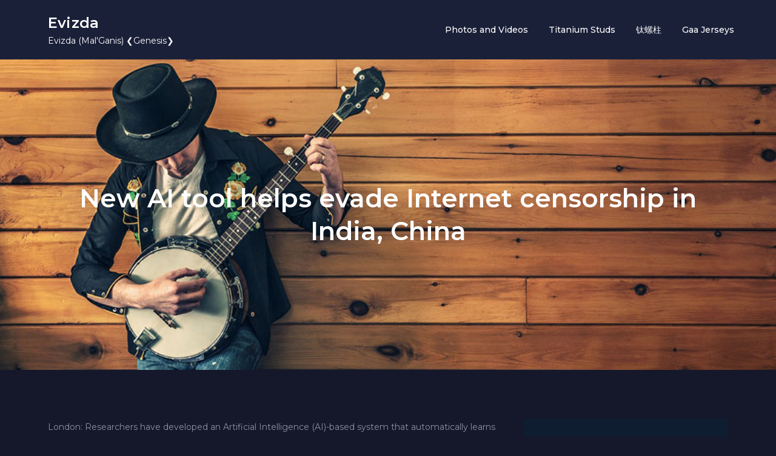

--- FILE ---
content_type: text/html; charset=UTF-8
request_url: https://evizda.com/2019/11/14/new-ai-tool-helps-evade-internet-censorship-in-india-china/
body_size: 11305
content:
<!DOCTYPE html> <html lang="en-US"><head>
	<meta charset="UTF-8">
	<meta name="viewport" content="width=device-width, initial-scale=1">
	<link rel="profile" href="https://gmpg.org/xfn/11">
	
<title>New AI tool helps evade Internet censorship in India, China &#8211; Evizda</title>
<meta name='robots' content='max-image-preview:large' />
<link rel='dns-prefetch' href='//fonts.googleapis.com' />
<link rel="alternate" type="application/rss+xml" title="Evizda &raquo; Feed" href="https://evizda.com/feed/" />
<link rel="alternate" type="application/rss+xml" title="Evizda &raquo; Comments Feed" href="https://evizda.com/comments/feed/" />
<link rel="alternate" title="oEmbed (JSON)" type="application/json+oembed" href="https://evizda.com/wp-json/oembed/1.0/embed?url=https%3A%2F%2Fevizda.com%2F2019%2F11%2F14%2Fnew-ai-tool-helps-evade-internet-censorship-in-india-china%2F" />
<link rel="alternate" title="oEmbed (XML)" type="text/xml+oembed" href="https://evizda.com/wp-json/oembed/1.0/embed?url=https%3A%2F%2Fevizda.com%2F2019%2F11%2F14%2Fnew-ai-tool-helps-evade-internet-censorship-in-india-china%2F&#038;format=xml" />
<style id='wp-img-auto-sizes-contain-inline-css' type='text/css'>
img:is([sizes=auto i],[sizes^="auto," i]){contain-intrinsic-size:3000px 1500px}
/*# sourceURL=wp-img-auto-sizes-contain-inline-css */
</style>
<style id='wp-emoji-styles-inline-css' type='text/css'>

	img.wp-smiley, img.emoji {
		display: inline !important;
		border: none !important;
		box-shadow: none !important;
		height: 1em !important;
		width: 1em !important;
		margin: 0 0.07em !important;
		vertical-align: -0.1em !important;
		background: none !important;
		padding: 0 !important;
	}
/*# sourceURL=wp-emoji-styles-inline-css */
</style>
<style id='wp-block-library-inline-css' type='text/css'>
:root{--wp-block-synced-color:#7a00df;--wp-block-synced-color--rgb:122,0,223;--wp-bound-block-color:var(--wp-block-synced-color);--wp-editor-canvas-background:#ddd;--wp-admin-theme-color:#007cba;--wp-admin-theme-color--rgb:0,124,186;--wp-admin-theme-color-darker-10:#006ba1;--wp-admin-theme-color-darker-10--rgb:0,107,160.5;--wp-admin-theme-color-darker-20:#005a87;--wp-admin-theme-color-darker-20--rgb:0,90,135;--wp-admin-border-width-focus:2px}@media (min-resolution:192dpi){:root{--wp-admin-border-width-focus:1.5px}}.wp-element-button{cursor:pointer}:root .has-very-light-gray-background-color{background-color:#eee}:root .has-very-dark-gray-background-color{background-color:#313131}:root .has-very-light-gray-color{color:#eee}:root .has-very-dark-gray-color{color:#313131}:root .has-vivid-green-cyan-to-vivid-cyan-blue-gradient-background{background:linear-gradient(135deg,#00d084,#0693e3)}:root .has-purple-crush-gradient-background{background:linear-gradient(135deg,#34e2e4,#4721fb 50%,#ab1dfe)}:root .has-hazy-dawn-gradient-background{background:linear-gradient(135deg,#faaca8,#dad0ec)}:root .has-subdued-olive-gradient-background{background:linear-gradient(135deg,#fafae1,#67a671)}:root .has-atomic-cream-gradient-background{background:linear-gradient(135deg,#fdd79a,#004a59)}:root .has-nightshade-gradient-background{background:linear-gradient(135deg,#330968,#31cdcf)}:root .has-midnight-gradient-background{background:linear-gradient(135deg,#020381,#2874fc)}:root{--wp--preset--font-size--normal:16px;--wp--preset--font-size--huge:42px}.has-regular-font-size{font-size:1em}.has-larger-font-size{font-size:2.625em}.has-normal-font-size{font-size:var(--wp--preset--font-size--normal)}.has-huge-font-size{font-size:var(--wp--preset--font-size--huge)}.has-text-align-center{text-align:center}.has-text-align-left{text-align:left}.has-text-align-right{text-align:right}.has-fit-text{white-space:nowrap!important}#end-resizable-editor-section{display:none}.aligncenter{clear:both}.items-justified-left{justify-content:flex-start}.items-justified-center{justify-content:center}.items-justified-right{justify-content:flex-end}.items-justified-space-between{justify-content:space-between}.screen-reader-text{border:0;clip-path:inset(50%);height:1px;margin:-1px;overflow:hidden;padding:0;position:absolute;width:1px;word-wrap:normal!important}.screen-reader-text:focus{background-color:#ddd;clip-path:none;color:#444;display:block;font-size:1em;height:auto;left:5px;line-height:normal;padding:15px 23px 14px;text-decoration:none;top:5px;width:auto;z-index:100000}html :where(.has-border-color){border-style:solid}html :where([style*=border-top-color]){border-top-style:solid}html :where([style*=border-right-color]){border-right-style:solid}html :where([style*=border-bottom-color]){border-bottom-style:solid}html :where([style*=border-left-color]){border-left-style:solid}html :where([style*=border-width]){border-style:solid}html :where([style*=border-top-width]){border-top-style:solid}html :where([style*=border-right-width]){border-right-style:solid}html :where([style*=border-bottom-width]){border-bottom-style:solid}html :where([style*=border-left-width]){border-left-style:solid}html :where(img[class*=wp-image-]){height:auto;max-width:100%}:where(figure){margin:0 0 1em}html :where(.is-position-sticky){--wp-admin--admin-bar--position-offset:var(--wp-admin--admin-bar--height,0px)}@media screen and (max-width:600px){html :where(.is-position-sticky){--wp-admin--admin-bar--position-offset:0px}}

/*# sourceURL=wp-block-library-inline-css */
</style><style id='wp-block-archives-inline-css' type='text/css'>
.wp-block-archives{box-sizing:border-box}.wp-block-archives-dropdown label{display:block}
/*# sourceURL=https://evizda.com/wp-includes/blocks/archives/style.min.css */
</style>
<style id='wp-block-categories-inline-css' type='text/css'>
.wp-block-categories{box-sizing:border-box}.wp-block-categories.alignleft{margin-right:2em}.wp-block-categories.alignright{margin-left:2em}.wp-block-categories.wp-block-categories-dropdown.aligncenter{text-align:center}.wp-block-categories .wp-block-categories__label{display:block;width:100%}
/*# sourceURL=https://evizda.com/wp-includes/blocks/categories/style.min.css */
</style>
<style id='wp-block-heading-inline-css' type='text/css'>
h1:where(.wp-block-heading).has-background,h2:where(.wp-block-heading).has-background,h3:where(.wp-block-heading).has-background,h4:where(.wp-block-heading).has-background,h5:where(.wp-block-heading).has-background,h6:where(.wp-block-heading).has-background{padding:1.25em 2.375em}h1.has-text-align-left[style*=writing-mode]:where([style*=vertical-lr]),h1.has-text-align-right[style*=writing-mode]:where([style*=vertical-rl]),h2.has-text-align-left[style*=writing-mode]:where([style*=vertical-lr]),h2.has-text-align-right[style*=writing-mode]:where([style*=vertical-rl]),h3.has-text-align-left[style*=writing-mode]:where([style*=vertical-lr]),h3.has-text-align-right[style*=writing-mode]:where([style*=vertical-rl]),h4.has-text-align-left[style*=writing-mode]:where([style*=vertical-lr]),h4.has-text-align-right[style*=writing-mode]:where([style*=vertical-rl]),h5.has-text-align-left[style*=writing-mode]:where([style*=vertical-lr]),h5.has-text-align-right[style*=writing-mode]:where([style*=vertical-rl]),h6.has-text-align-left[style*=writing-mode]:where([style*=vertical-lr]),h6.has-text-align-right[style*=writing-mode]:where([style*=vertical-rl]){rotate:180deg}
/*# sourceURL=https://evizda.com/wp-includes/blocks/heading/style.min.css */
</style>
<style id='wp-block-latest-comments-inline-css' type='text/css'>
ol.wp-block-latest-comments{box-sizing:border-box;margin-left:0}:where(.wp-block-latest-comments:not([style*=line-height] .wp-block-latest-comments__comment)){line-height:1.1}:where(.wp-block-latest-comments:not([style*=line-height] .wp-block-latest-comments__comment-excerpt p)){line-height:1.8}.has-dates :where(.wp-block-latest-comments:not([style*=line-height])),.has-excerpts :where(.wp-block-latest-comments:not([style*=line-height])){line-height:1.5}.wp-block-latest-comments .wp-block-latest-comments{padding-left:0}.wp-block-latest-comments__comment{list-style:none;margin-bottom:1em}.has-avatars .wp-block-latest-comments__comment{list-style:none;min-height:2.25em}.has-avatars .wp-block-latest-comments__comment .wp-block-latest-comments__comment-excerpt,.has-avatars .wp-block-latest-comments__comment .wp-block-latest-comments__comment-meta{margin-left:3.25em}.wp-block-latest-comments__comment-excerpt p{font-size:.875em;margin:.36em 0 1.4em}.wp-block-latest-comments__comment-date{display:block;font-size:.75em}.wp-block-latest-comments .avatar,.wp-block-latest-comments__comment-avatar{border-radius:1.5em;display:block;float:left;height:2.5em;margin-right:.75em;width:2.5em}.wp-block-latest-comments[class*=-font-size] a,.wp-block-latest-comments[style*=font-size] a{font-size:inherit}
/*# sourceURL=https://evizda.com/wp-includes/blocks/latest-comments/style.min.css */
</style>
<style id='wp-block-latest-posts-inline-css' type='text/css'>
.wp-block-latest-posts{box-sizing:border-box}.wp-block-latest-posts.alignleft{margin-right:2em}.wp-block-latest-posts.alignright{margin-left:2em}.wp-block-latest-posts.wp-block-latest-posts__list{list-style:none}.wp-block-latest-posts.wp-block-latest-posts__list li{clear:both;overflow-wrap:break-word}.wp-block-latest-posts.is-grid{display:flex;flex-wrap:wrap}.wp-block-latest-posts.is-grid li{margin:0 1.25em 1.25em 0;width:100%}@media (min-width:600px){.wp-block-latest-posts.columns-2 li{width:calc(50% - .625em)}.wp-block-latest-posts.columns-2 li:nth-child(2n){margin-right:0}.wp-block-latest-posts.columns-3 li{width:calc(33.33333% - .83333em)}.wp-block-latest-posts.columns-3 li:nth-child(3n){margin-right:0}.wp-block-latest-posts.columns-4 li{width:calc(25% - .9375em)}.wp-block-latest-posts.columns-4 li:nth-child(4n){margin-right:0}.wp-block-latest-posts.columns-5 li{width:calc(20% - 1em)}.wp-block-latest-posts.columns-5 li:nth-child(5n){margin-right:0}.wp-block-latest-posts.columns-6 li{width:calc(16.66667% - 1.04167em)}.wp-block-latest-posts.columns-6 li:nth-child(6n){margin-right:0}}:root :where(.wp-block-latest-posts.is-grid){padding:0}:root :where(.wp-block-latest-posts.wp-block-latest-posts__list){padding-left:0}.wp-block-latest-posts__post-author,.wp-block-latest-posts__post-date{display:block;font-size:.8125em}.wp-block-latest-posts__post-excerpt,.wp-block-latest-posts__post-full-content{margin-bottom:1em;margin-top:.5em}.wp-block-latest-posts__featured-image a{display:inline-block}.wp-block-latest-posts__featured-image img{height:auto;max-width:100%;width:auto}.wp-block-latest-posts__featured-image.alignleft{float:left;margin-right:1em}.wp-block-latest-posts__featured-image.alignright{float:right;margin-left:1em}.wp-block-latest-posts__featured-image.aligncenter{margin-bottom:1em;text-align:center}
/*# sourceURL=https://evizda.com/wp-includes/blocks/latest-posts/style.min.css */
</style>
<style id='wp-block-search-inline-css' type='text/css'>
.wp-block-search__button{margin-left:10px;word-break:normal}.wp-block-search__button.has-icon{line-height:0}.wp-block-search__button svg{height:1.25em;min-height:24px;min-width:24px;width:1.25em;fill:currentColor;vertical-align:text-bottom}:where(.wp-block-search__button){border:1px solid #ccc;padding:6px 10px}.wp-block-search__inside-wrapper{display:flex;flex:auto;flex-wrap:nowrap;max-width:100%}.wp-block-search__label{width:100%}.wp-block-search.wp-block-search__button-only .wp-block-search__button{box-sizing:border-box;display:flex;flex-shrink:0;justify-content:center;margin-left:0;max-width:100%}.wp-block-search.wp-block-search__button-only .wp-block-search__inside-wrapper{min-width:0!important;transition-property:width}.wp-block-search.wp-block-search__button-only .wp-block-search__input{flex-basis:100%;transition-duration:.3s}.wp-block-search.wp-block-search__button-only.wp-block-search__searchfield-hidden,.wp-block-search.wp-block-search__button-only.wp-block-search__searchfield-hidden .wp-block-search__inside-wrapper{overflow:hidden}.wp-block-search.wp-block-search__button-only.wp-block-search__searchfield-hidden .wp-block-search__input{border-left-width:0!important;border-right-width:0!important;flex-basis:0;flex-grow:0;margin:0;min-width:0!important;padding-left:0!important;padding-right:0!important;width:0!important}:where(.wp-block-search__input){appearance:none;border:1px solid #949494;flex-grow:1;font-family:inherit;font-size:inherit;font-style:inherit;font-weight:inherit;letter-spacing:inherit;line-height:inherit;margin-left:0;margin-right:0;min-width:3rem;padding:8px;text-decoration:unset!important;text-transform:inherit}:where(.wp-block-search__button-inside .wp-block-search__inside-wrapper){background-color:#fff;border:1px solid #949494;box-sizing:border-box;padding:4px}:where(.wp-block-search__button-inside .wp-block-search__inside-wrapper) .wp-block-search__input{border:none;border-radius:0;padding:0 4px}:where(.wp-block-search__button-inside .wp-block-search__inside-wrapper) .wp-block-search__input:focus{outline:none}:where(.wp-block-search__button-inside .wp-block-search__inside-wrapper) :where(.wp-block-search__button){padding:4px 8px}.wp-block-search.aligncenter .wp-block-search__inside-wrapper{margin:auto}.wp-block[data-align=right] .wp-block-search.wp-block-search__button-only .wp-block-search__inside-wrapper{float:right}
/*# sourceURL=https://evizda.com/wp-includes/blocks/search/style.min.css */
</style>
<style id='wp-block-search-theme-inline-css' type='text/css'>
.wp-block-search .wp-block-search__label{font-weight:700}.wp-block-search__button{border:1px solid #ccc;padding:.375em .625em}
/*# sourceURL=https://evizda.com/wp-includes/blocks/search/theme.min.css */
</style>
<style id='wp-block-group-inline-css' type='text/css'>
.wp-block-group{box-sizing:border-box}:where(.wp-block-group.wp-block-group-is-layout-constrained){position:relative}
/*# sourceURL=https://evizda.com/wp-includes/blocks/group/style.min.css */
</style>
<style id='wp-block-group-theme-inline-css' type='text/css'>
:where(.wp-block-group.has-background){padding:1.25em 2.375em}
/*# sourceURL=https://evizda.com/wp-includes/blocks/group/theme.min.css */
</style>
<style id='global-styles-inline-css' type='text/css'>
:root{--wp--preset--aspect-ratio--square: 1;--wp--preset--aspect-ratio--4-3: 4/3;--wp--preset--aspect-ratio--3-4: 3/4;--wp--preset--aspect-ratio--3-2: 3/2;--wp--preset--aspect-ratio--2-3: 2/3;--wp--preset--aspect-ratio--16-9: 16/9;--wp--preset--aspect-ratio--9-16: 9/16;--wp--preset--color--black: #000000;--wp--preset--color--cyan-bluish-gray: #abb8c3;--wp--preset--color--white: #ffffff;--wp--preset--color--pale-pink: #f78da7;--wp--preset--color--vivid-red: #cf2e2e;--wp--preset--color--luminous-vivid-orange: #ff6900;--wp--preset--color--luminous-vivid-amber: #fcb900;--wp--preset--color--light-green-cyan: #7bdcb5;--wp--preset--color--vivid-green-cyan: #00d084;--wp--preset--color--pale-cyan-blue: #8ed1fc;--wp--preset--color--vivid-cyan-blue: #0693e3;--wp--preset--color--vivid-purple: #9b51e0;--wp--preset--color--tan: #E6DBAD;--wp--preset--color--yellow: #FDE64B;--wp--preset--color--orange: #ED7014;--wp--preset--color--red: #D0312D;--wp--preset--color--pink: #b565a7;--wp--preset--color--purple: #A32CC4;--wp--preset--color--blue: #3A43BA;--wp--preset--color--green: #3BB143;--wp--preset--color--brown: #231709;--wp--preset--color--grey: #6C626D;--wp--preset--gradient--vivid-cyan-blue-to-vivid-purple: linear-gradient(135deg,rgb(6,147,227) 0%,rgb(155,81,224) 100%);--wp--preset--gradient--light-green-cyan-to-vivid-green-cyan: linear-gradient(135deg,rgb(122,220,180) 0%,rgb(0,208,130) 100%);--wp--preset--gradient--luminous-vivid-amber-to-luminous-vivid-orange: linear-gradient(135deg,rgb(252,185,0) 0%,rgb(255,105,0) 100%);--wp--preset--gradient--luminous-vivid-orange-to-vivid-red: linear-gradient(135deg,rgb(255,105,0) 0%,rgb(207,46,46) 100%);--wp--preset--gradient--very-light-gray-to-cyan-bluish-gray: linear-gradient(135deg,rgb(238,238,238) 0%,rgb(169,184,195) 100%);--wp--preset--gradient--cool-to-warm-spectrum: linear-gradient(135deg,rgb(74,234,220) 0%,rgb(151,120,209) 20%,rgb(207,42,186) 40%,rgb(238,44,130) 60%,rgb(251,105,98) 80%,rgb(254,248,76) 100%);--wp--preset--gradient--blush-light-purple: linear-gradient(135deg,rgb(255,206,236) 0%,rgb(152,150,240) 100%);--wp--preset--gradient--blush-bordeaux: linear-gradient(135deg,rgb(254,205,165) 0%,rgb(254,45,45) 50%,rgb(107,0,62) 100%);--wp--preset--gradient--luminous-dusk: linear-gradient(135deg,rgb(255,203,112) 0%,rgb(199,81,192) 50%,rgb(65,88,208) 100%);--wp--preset--gradient--pale-ocean: linear-gradient(135deg,rgb(255,245,203) 0%,rgb(182,227,212) 50%,rgb(51,167,181) 100%);--wp--preset--gradient--electric-grass: linear-gradient(135deg,rgb(202,248,128) 0%,rgb(113,206,126) 100%);--wp--preset--gradient--midnight: linear-gradient(135deg,rgb(2,3,129) 0%,rgb(40,116,252) 100%);--wp--preset--font-size--small: 12px;--wp--preset--font-size--medium: 20px;--wp--preset--font-size--large: 36px;--wp--preset--font-size--x-large: 42px;--wp--preset--font-size--regular: 16px;--wp--preset--font-size--larger: 36px;--wp--preset--font-size--huge: 48px;--wp--preset--spacing--20: 0.44rem;--wp--preset--spacing--30: 0.67rem;--wp--preset--spacing--40: 1rem;--wp--preset--spacing--50: 1.5rem;--wp--preset--spacing--60: 2.25rem;--wp--preset--spacing--70: 3.38rem;--wp--preset--spacing--80: 5.06rem;--wp--preset--shadow--natural: 6px 6px 9px rgba(0, 0, 0, 0.2);--wp--preset--shadow--deep: 12px 12px 50px rgba(0, 0, 0, 0.4);--wp--preset--shadow--sharp: 6px 6px 0px rgba(0, 0, 0, 0.2);--wp--preset--shadow--outlined: 6px 6px 0px -3px rgb(255, 255, 255), 6px 6px rgb(0, 0, 0);--wp--preset--shadow--crisp: 6px 6px 0px rgb(0, 0, 0);}:where(.is-layout-flex){gap: 0.5em;}:where(.is-layout-grid){gap: 0.5em;}body .is-layout-flex{display: flex;}.is-layout-flex{flex-wrap: wrap;align-items: center;}.is-layout-flex > :is(*, div){margin: 0;}body .is-layout-grid{display: grid;}.is-layout-grid > :is(*, div){margin: 0;}:where(.wp-block-columns.is-layout-flex){gap: 2em;}:where(.wp-block-columns.is-layout-grid){gap: 2em;}:where(.wp-block-post-template.is-layout-flex){gap: 1.25em;}:where(.wp-block-post-template.is-layout-grid){gap: 1.25em;}.has-black-color{color: var(--wp--preset--color--black) !important;}.has-cyan-bluish-gray-color{color: var(--wp--preset--color--cyan-bluish-gray) !important;}.has-white-color{color: var(--wp--preset--color--white) !important;}.has-pale-pink-color{color: var(--wp--preset--color--pale-pink) !important;}.has-vivid-red-color{color: var(--wp--preset--color--vivid-red) !important;}.has-luminous-vivid-orange-color{color: var(--wp--preset--color--luminous-vivid-orange) !important;}.has-luminous-vivid-amber-color{color: var(--wp--preset--color--luminous-vivid-amber) !important;}.has-light-green-cyan-color{color: var(--wp--preset--color--light-green-cyan) !important;}.has-vivid-green-cyan-color{color: var(--wp--preset--color--vivid-green-cyan) !important;}.has-pale-cyan-blue-color{color: var(--wp--preset--color--pale-cyan-blue) !important;}.has-vivid-cyan-blue-color{color: var(--wp--preset--color--vivid-cyan-blue) !important;}.has-vivid-purple-color{color: var(--wp--preset--color--vivid-purple) !important;}.has-black-background-color{background-color: var(--wp--preset--color--black) !important;}.has-cyan-bluish-gray-background-color{background-color: var(--wp--preset--color--cyan-bluish-gray) !important;}.has-white-background-color{background-color: var(--wp--preset--color--white) !important;}.has-pale-pink-background-color{background-color: var(--wp--preset--color--pale-pink) !important;}.has-vivid-red-background-color{background-color: var(--wp--preset--color--vivid-red) !important;}.has-luminous-vivid-orange-background-color{background-color: var(--wp--preset--color--luminous-vivid-orange) !important;}.has-luminous-vivid-amber-background-color{background-color: var(--wp--preset--color--luminous-vivid-amber) !important;}.has-light-green-cyan-background-color{background-color: var(--wp--preset--color--light-green-cyan) !important;}.has-vivid-green-cyan-background-color{background-color: var(--wp--preset--color--vivid-green-cyan) !important;}.has-pale-cyan-blue-background-color{background-color: var(--wp--preset--color--pale-cyan-blue) !important;}.has-vivid-cyan-blue-background-color{background-color: var(--wp--preset--color--vivid-cyan-blue) !important;}.has-vivid-purple-background-color{background-color: var(--wp--preset--color--vivid-purple) !important;}.has-black-border-color{border-color: var(--wp--preset--color--black) !important;}.has-cyan-bluish-gray-border-color{border-color: var(--wp--preset--color--cyan-bluish-gray) !important;}.has-white-border-color{border-color: var(--wp--preset--color--white) !important;}.has-pale-pink-border-color{border-color: var(--wp--preset--color--pale-pink) !important;}.has-vivid-red-border-color{border-color: var(--wp--preset--color--vivid-red) !important;}.has-luminous-vivid-orange-border-color{border-color: var(--wp--preset--color--luminous-vivid-orange) !important;}.has-luminous-vivid-amber-border-color{border-color: var(--wp--preset--color--luminous-vivid-amber) !important;}.has-light-green-cyan-border-color{border-color: var(--wp--preset--color--light-green-cyan) !important;}.has-vivid-green-cyan-border-color{border-color: var(--wp--preset--color--vivid-green-cyan) !important;}.has-pale-cyan-blue-border-color{border-color: var(--wp--preset--color--pale-cyan-blue) !important;}.has-vivid-cyan-blue-border-color{border-color: var(--wp--preset--color--vivid-cyan-blue) !important;}.has-vivid-purple-border-color{border-color: var(--wp--preset--color--vivid-purple) !important;}.has-vivid-cyan-blue-to-vivid-purple-gradient-background{background: var(--wp--preset--gradient--vivid-cyan-blue-to-vivid-purple) !important;}.has-light-green-cyan-to-vivid-green-cyan-gradient-background{background: var(--wp--preset--gradient--light-green-cyan-to-vivid-green-cyan) !important;}.has-luminous-vivid-amber-to-luminous-vivid-orange-gradient-background{background: var(--wp--preset--gradient--luminous-vivid-amber-to-luminous-vivid-orange) !important;}.has-luminous-vivid-orange-to-vivid-red-gradient-background{background: var(--wp--preset--gradient--luminous-vivid-orange-to-vivid-red) !important;}.has-very-light-gray-to-cyan-bluish-gray-gradient-background{background: var(--wp--preset--gradient--very-light-gray-to-cyan-bluish-gray) !important;}.has-cool-to-warm-spectrum-gradient-background{background: var(--wp--preset--gradient--cool-to-warm-spectrum) !important;}.has-blush-light-purple-gradient-background{background: var(--wp--preset--gradient--blush-light-purple) !important;}.has-blush-bordeaux-gradient-background{background: var(--wp--preset--gradient--blush-bordeaux) !important;}.has-luminous-dusk-gradient-background{background: var(--wp--preset--gradient--luminous-dusk) !important;}.has-pale-ocean-gradient-background{background: var(--wp--preset--gradient--pale-ocean) !important;}.has-electric-grass-gradient-background{background: var(--wp--preset--gradient--electric-grass) !important;}.has-midnight-gradient-background{background: var(--wp--preset--gradient--midnight) !important;}.has-small-font-size{font-size: var(--wp--preset--font-size--small) !important;}.has-medium-font-size{font-size: var(--wp--preset--font-size--medium) !important;}.has-large-font-size{font-size: var(--wp--preset--font-size--large) !important;}.has-x-large-font-size{font-size: var(--wp--preset--font-size--x-large) !important;}
/*# sourceURL=global-styles-inline-css */
</style>

<style id='classic-theme-styles-inline-css' type='text/css'>
/*! This file is auto-generated */
.wp-block-button__link{color:#fff;background-color:#32373c;border-radius:9999px;box-shadow:none;text-decoration:none;padding:calc(.667em + 2px) calc(1.333em + 2px);font-size:1.125em}.wp-block-file__button{background:#32373c;color:#fff;text-decoration:none}
/*# sourceURL=/wp-includes/css/classic-themes.min.css */
</style>
<link rel='stylesheet' id='noble-band-google-fonts-css' href='https://fonts.googleapis.com/css?family=Montserrat%3A300%2C400%2C500%2C600%2C700&#038;subset=latin%2Clatin-ext' type='text/css' media='all' />
<link rel='stylesheet' id='fontawesome-all-css' href='https://evizda.com/wp-content/themes/noble-band/assets/css/all.min.css?ver=4.7.0' type='text/css' media='all' />
<link rel='stylesheet' id='noble-band-blocks-css' href='https://evizda.com/wp-content/themes/noble-band/assets/css/blocks.min.css?ver=6.9' type='text/css' media='all' />
<link rel='stylesheet' id='noble-band-style-css' href='https://evizda.com/wp-content/themes/noble-band/style.css?ver=6.9' type='text/css' media='all' />
<script type="text/javascript" src="https://evizda.com/wp-includes/js/jquery/jquery.min.js?ver=3.7.1" id="jquery-core-js"></script>
<script type="text/javascript" src="https://evizda.com/wp-includes/js/jquery/jquery-migrate.min.js?ver=3.4.1" id="jquery-migrate-js"></script>
<link rel="https://api.w.org/" href="https://evizda.com/wp-json/" /><link rel="alternate" title="JSON" type="application/json" href="https://evizda.com/wp-json/wp/v2/posts/3602" /><link rel="EditURI" type="application/rsd+xml" title="RSD" href="https://evizda.com/xmlrpc.php?rsd" />
<meta name="generator" content="WordPress 6.9" />
<link rel="canonical" href="https://evizda.com/2019/11/14/new-ai-tool-helps-evade-internet-censorship-in-india-china/" />
<link rel='shortlink' href='https://evizda.com/?p=3602' />
</head>

<body class="wp-singular post-template-default single single-post postid-3602 single-format-standard wp-theme-noble-band group-blog right-sidebar dark-mode">

<div id="page" class="site"><a class="skip-link screen-reader-text" href="#content">Skip to content</a>		<header id="masthead" class="site-header" role="banner">    <div class="wrapper">
        <div class="site-branding">
            <div class="site-logo">
                            </div><!-- .site-logo -->

            <div id="site-identity">
                <h1 class="site-title">
                    <a href="https://evizda.com/" rel="home">  Evizda</a>
                </h1>

                                    <p class="site-description">Evizda (Mal&#039;Ganis) ❮Genesis❯</p>
                            </div><!-- #site-identity -->
        </div> <!-- .site-branding -->

        <nav id="site-navigation" class="main-navigation" role="navigation" aria-label="Primary Menu">
            <button type="button" class="menu-toggle">
                <span class="icon-bar"></span>
                <span class="icon-bar"></span>
                <span class="icon-bar"></span>
            </button>

            <div class="menu-evizda-container"><ul id="primary-menu" class="nav-menu"><li id="menu-item-20884" class="menu-item menu-item-type-taxonomy menu-item-object-category menu-item-20884"><a href="https://evizda.com/category/photos-and-videos/">Photos and Videos</a></li>
<li id="menu-item-20881" class="menu-item menu-item-type-custom menu-item-object-custom menu-item-20881"><a href="https://www.titaniumbolts.com/studs.html">Titanium Studs</a></li>
<li id="menu-item-20882" class="menu-item menu-item-type-custom menu-item-object-custom menu-item-20882"><a href="https://www.ti-bolts.com/studs.html">钛螺柱</a></li>
<li id="menu-item-20883" class="menu-item menu-item-type-custom menu-item-object-custom menu-item-20883"><a href="https://www.igaashop.com/gaa.html">Gaa Jerseys</a></li>
</ul></div>        </nav><!-- #site-navigation -->
    </div><!-- .wrapper -->
</header> <!-- header ends here -->	<div id="content" class="site-content">
	        <div id="page-site-header">
            <img src="https://evizda.com/wp-content/themes/noble-band/assets/images/default-header.jpg">
            <header class='page-header'>
                <div class="wrapper">
                    <h2 class="page-title">New AI tool helps evade Internet censorship in India, China</h2>                </div><!-- .wrapper -->
            </header>
        </div><!-- #page-site-header -->
        <div id="content-wrapper" class="wrapper"><div class="section-gap clear">	<div id="primary" class="content-area">
		<main id="main" class="site-main" role="main">

		<article id="post-3602" class="post-3602 post type-post status-publish format-standard hentry">
	    
	<div class="entry-content">
		<p>London: Researchers have developed an Artificial Intelligence (AI)-based system that automatically learns to evade censorship in India, China and Kazakhstan.</p>
<p>###</p>
<p>The tool, called Geneva (short for Genetic Evasion), found dozens of ways to circumvent censorship by exploiting gaps in censors&#8217; logic and finding bugs that the researchers said would have been virtually impossible for humans to find manually.</p>
<p>###</p>
<p>The researchers are scheduled to introduce Geneva during a peer-reviewed talk at the Association for Computing Machinery&#8217;s 26th Conference on Computer and Communications Security in London on Thursday.</p>
<p>###</p>
<p>&#8220;With Geneva, we are, for the first time, at a major advantage in the censorship arms race,&#8221; said Dave Levin, an assistant professor of computer science at the University of Maryland in the US and senior author of the paper.</p>
<p>###</p>
<p>&#8220;Geneva represents the first step toward a whole new arms race in which artificial intelligence systems of censors and evaders compete with one another. Ultimately, winning this race means bringing free speech and open communication to millions of users around the world who currently don&#8217;t have them,&#8221; Levin said.</p>
<p>###</p>
<p>To demonstrate that Geneva worked in the real world against undiscovered censorship strategies, the team ran Geneva on a computer in China with an unmodified Google Chrome browser installed.</p>
<p>###</p>
<p>By deploying strategies identified by Geneva, the user was able to browse free of keyword censorship.</p>
<p>###</p>
<p>The researchers also successfully evaded censorship in India, which blocks forbidden URLs, and Kazakhstan, which was eavesdropping on certain social media sites at the time, said a statement from the University of Maryland.</p>
<p>###</p>
<p>All information on the Internet is broken into data packets by the sender&#8217;s computer and reassembled by the receiving computer.</p>
<p>###</p>
<p>One prevalent form of Internet censorship works by monitoring the data packets sent during an Internet search.</p>
<p>###</p>
<p>The censor blocks requests that either contain flagged keywords (such as &#8220;Tiananmen Square&#8221; in China) or prohibited domain names (such as &#8220;Wikipedia&#8221; in many countries).</p>
<p>###</p>
<p>When Geneva is running on a computer that is sending out web requests through a censor, it modifies how data is broken up and sent, so that the censor does not recognise forbidden content or is unable to censor the connection.</p>
<p>###</p>
<p>Known as a genetic algorithm, Geneva is a biologically inspired type of AI that Levin and his team developed to work in the background as a user browses the web from a standard Internet browser.</p>
<p>###</p>
<p>Like biological systems, Geneva forms sets of instructions from genetic building blocks. But rather than using DNA as building blocks, Geneva uses small pieces of code.</p>
<p>###</p>
<p>Individually, the bits of code do very little, but when composed into instructions, they can perform sophisticated evasion strategies for breaking up, arranging or sending data packets.</p>
<p>###</p>
<p>The tool evolves its genetic code through successive attempts (or generations). With each generation, Geneva keeps the instructions that work best at evading censorship and kicks out the rest.</p>
<p>###</p>
<p>Geneva mutates and cross breeds its strategies by randomly removing instructions, adding new instructions, or combining successful instructions and testing the strategy again.</p>
<p>###</p>
<p>Through this evolutionary process, Geneva is able to identify multiple evasion strategies very quickly, said the study.</p>
<p>###</p>
<form  novalidate="" data-action="/user/subscribeMe"
                  method="POST" data-form="inarticle-subscribe"></p>
<p>                    The Morning and Evening Brief###</p>
<form  novalidate="" data-action="/user/subscribeMe"
                  method="POST" data-form="inarticle-subscribe"></p>
<p>                    The Morning and Evening BriefClick Here: <a href='https://www.ifootballshop.com/liverpool-424.html' title='liverpool mens jersey'>liverpool mens jersey</a></p>
			</div><!-- .entry-content -->
			

	<div class="entry-meta">
		<span class="byline">By <span class="author vcard"><a href="https://evizda.com/author/mobanmarket/" class="url" itemprop="url">mobanmarket</a></span></span><span class="date"><a href="https://evizda.com/2019/11/14/new-ai-tool-helps-evade-internet-censorship-in-india-china/" rel="bookmark"><time class="entry-date published updated" datetime="2019-11-14T14:26:47+00:00">November 14, 2019</time></a></span>	</div><!-- .entry-meta -->	
</article><!-- #post-## -->
	<nav class="navigation post-navigation" aria-label="Posts">
		<h2 class="screen-reader-text">Post navigation</h2>
		<div class="nav-links"><div class="nav-previous"><a href="https://evizda.com/2019/11/14/visiting-family-for-the-holidays-this-etiquette-expert-has-tips/" rel="prev">Visiting family for the holidays? This etiquette expert has tips</a></div><div class="nav-next"><a href="https://evizda.com/2019/11/14/manage-your-diabetes-to-avoid-complications/" rel="next">Manage your diabetes to avoid complications</a></div></div>
	</nav>
		</main><!-- #main -->
	</div><!-- #primary -->

	<aside id="secondary" class="widget-area" role="complementary">
		<aside id="block-2" class="widget widget_block widget_search"><form role="search" method="get" action="https://evizda.com/" class="wp-block-search__button-outside wp-block-search__text-button wp-block-search"    ><label class="wp-block-search__label" for="wp-block-search__input-1" >Search</label><div class="wp-block-search__inside-wrapper" ><input class="wp-block-search__input" id="wp-block-search__input-1" placeholder="" value="" type="search" name="s" required /><button aria-label="Search" class="wp-block-search__button wp-element-button" type="submit" >Search</button></div></form></aside><aside id="block-3" class="widget widget_block"><div class="wp-block-group"><div class="wp-block-group__inner-container is-layout-flow wp-block-group-is-layout-flow"><h2 class="wp-block-heading">Recent Posts</h2><ul class="wp-block-latest-posts__list wp-block-latest-posts"><li><a class="wp-block-latest-posts__post-title" href="https://evizda.com/2026/01/11/the-ultimate-guide-to-coal-fired-boilers-efficiency-operation-and-modern-applications/">The Ultimate Guide to Coal Fired Boilers: Efficiency, Operation, and Modern Applications</a></li>
<li><a class="wp-block-latest-posts__post-title" href="https://evizda.com/2026/01/10/the-ultimate-guide-to-reciprocating-grate-boilers-efficiency-design-and-applications/">The Ultimate Guide to Reciprocating Grate Boilers: Efficiency, Design, and Applications</a></li>
<li><a class="wp-block-latest-posts__post-title" href="https://evizda.com/2026/01/09/the-ultimate-guide-to-gas-fired-boilers-efficiency-costs-installation/">The Ultimate Guide to Gas Fired Boilers: Efficiency, Costs &amp; Installation</a></li>
<li><a class="wp-block-latest-posts__post-title" href="https://evizda.com/2026/01/08/corner-tube-boiler-a-comprehensive-guide-to-design-efficiency-and-applications/">Corner Tube Boiler: A Comprehensive Guide to Design, Efficiency, and Applications</a></li>
<li><a class="wp-block-latest-posts__post-title" href="https://evizda.com/2026/01/06/the-ultimate-guide-to-thermal-oil-heaters-efficiency-applications-and-selection/">The Ultimate Guide to Thermal Oil Heaters: Efficiency, Applications, and Selection</a></li>
</ul></div></div></aside><aside id="block-4" class="widget widget_block"><div class="wp-block-group"><div class="wp-block-group__inner-container is-layout-flow wp-block-group-is-layout-flow"><h2 class="wp-block-heading">Recent Comments</h2><div class="no-comments wp-block-latest-comments">No comments to show.</div></div></div></aside><aside id="block-5" class="widget widget_block"><div class="wp-block-group"><div class="wp-block-group__inner-container is-layout-flow wp-block-group-is-layout-flow"><h2 class="wp-block-heading">Archives</h2><ul class="wp-block-archives-list wp-block-archives">	<li><a href='https://evizda.com/2026/01/'>January 2026</a></li>
	<li><a href='https://evizda.com/2025/12/'>December 2025</a></li>
	<li><a href='https://evizda.com/2025/11/'>November 2025</a></li>
	<li><a href='https://evizda.com/2025/10/'>October 2025</a></li>
	<li><a href='https://evizda.com/2025/09/'>September 2025</a></li>
	<li><a href='https://evizda.com/2025/08/'>August 2025</a></li>
	<li><a href='https://evizda.com/2025/07/'>July 2025</a></li>
	<li><a href='https://evizda.com/2025/06/'>June 2025</a></li>
	<li><a href='https://evizda.com/2025/05/'>May 2025</a></li>
	<li><a href='https://evizda.com/2025/04/'>April 2025</a></li>
	<li><a href='https://evizda.com/2025/03/'>March 2025</a></li>
	<li><a href='https://evizda.com/2025/02/'>February 2025</a></li>
	<li><a href='https://evizda.com/2025/01/'>January 2025</a></li>
	<li><a href='https://evizda.com/2024/12/'>December 2024</a></li>
	<li><a href='https://evizda.com/2024/11/'>November 2024</a></li>
	<li><a href='https://evizda.com/2024/10/'>October 2024</a></li>
	<li><a href='https://evizda.com/2024/09/'>September 2024</a></li>
	<li><a href='https://evizda.com/2024/08/'>August 2024</a></li>
	<li><a href='https://evizda.com/2024/07/'>July 2024</a></li>
	<li><a href='https://evizda.com/2024/06/'>June 2024</a></li>
	<li><a href='https://evizda.com/2024/05/'>May 2024</a></li>
	<li><a href='https://evizda.com/2024/04/'>April 2024</a></li>
	<li><a href='https://evizda.com/2024/03/'>March 2024</a></li>
	<li><a href='https://evizda.com/2024/02/'>February 2024</a></li>
	<li><a href='https://evizda.com/2024/01/'>January 2024</a></li>
	<li><a href='https://evizda.com/2023/12/'>December 2023</a></li>
	<li><a href='https://evizda.com/2023/11/'>November 2023</a></li>
	<li><a href='https://evizda.com/2023/10/'>October 2023</a></li>
	<li><a href='https://evizda.com/2023/08/'>August 2023</a></li>
	<li><a href='https://evizda.com/2023/07/'>July 2023</a></li>
	<li><a href='https://evizda.com/2023/06/'>June 2023</a></li>
	<li><a href='https://evizda.com/2023/04/'>April 2023</a></li>
	<li><a href='https://evizda.com/2023/03/'>March 2023</a></li>
	<li><a href='https://evizda.com/2023/02/'>February 2023</a></li>
	<li><a href='https://evizda.com/2023/01/'>January 2023</a></li>
	<li><a href='https://evizda.com/2022/12/'>December 2022</a></li>
	<li><a href='https://evizda.com/2022/11/'>November 2022</a></li>
	<li><a href='https://evizda.com/2022/10/'>October 2022</a></li>
	<li><a href='https://evizda.com/2022/09/'>September 2022</a></li>
	<li><a href='https://evizda.com/2022/08/'>August 2022</a></li>
	<li><a href='https://evizda.com/2022/07/'>July 2022</a></li>
	<li><a href='https://evizda.com/2022/02/'>February 2022</a></li>
	<li><a href='https://evizda.com/2022/01/'>January 2022</a></li>
	<li><a href='https://evizda.com/2021/12/'>December 2021</a></li>
	<li><a href='https://evizda.com/2021/10/'>October 2021</a></li>
	<li><a href='https://evizda.com/2021/09/'>September 2021</a></li>
	<li><a href='https://evizda.com/2021/08/'>August 2021</a></li>
	<li><a href='https://evizda.com/2021/07/'>July 2021</a></li>
	<li><a href='https://evizda.com/2021/06/'>June 2021</a></li>
	<li><a href='https://evizda.com/2021/05/'>May 2021</a></li>
	<li><a href='https://evizda.com/2021/04/'>April 2021</a></li>
	<li><a href='https://evizda.com/2021/03/'>March 2021</a></li>
	<li><a href='https://evizda.com/2021/02/'>February 2021</a></li>
	<li><a href='https://evizda.com/2021/01/'>January 2021</a></li>
	<li><a href='https://evizda.com/2020/12/'>December 2020</a></li>
	<li><a href='https://evizda.com/2020/11/'>November 2020</a></li>
	<li><a href='https://evizda.com/2020/10/'>October 2020</a></li>
	<li><a href='https://evizda.com/2020/09/'>September 2020</a></li>
	<li><a href='https://evizda.com/2020/08/'>August 2020</a></li>
	<li><a href='https://evizda.com/2020/07/'>July 2020</a></li>
	<li><a href='https://evizda.com/2020/06/'>June 2020</a></li>
	<li><a href='https://evizda.com/2020/05/'>May 2020</a></li>
	<li><a href='https://evizda.com/2020/04/'>April 2020</a></li>
	<li><a href='https://evizda.com/2020/03/'>March 2020</a></li>
	<li><a href='https://evizda.com/2020/02/'>February 2020</a></li>
	<li><a href='https://evizda.com/2020/01/'>January 2020</a></li>
	<li><a href='https://evizda.com/2019/12/'>December 2019</a></li>
	<li><a href='https://evizda.com/2019/11/'>November 2019</a></li>
	<li><a href='https://evizda.com/2019/10/'>October 2019</a></li>
	<li><a href='https://evizda.com/2019/09/'>September 2019</a></li>
	<li><a href='https://evizda.com/2019/08/'>August 2019</a></li>
	<li><a href='https://evizda.com/2019/07/'>July 2019</a></li>
	<li><a href='https://evizda.com/2019/06/'>June 2019</a></li>
	<li><a href='https://evizda.com/2019/05/'>May 2019</a></li>
	<li><a href='https://evizda.com/2019/04/'>April 2019</a></li>
	<li><a href='https://evizda.com/2019/03/'>March 2019</a></li>
</ul></div></div></aside><aside id="block-6" class="widget widget_block"><div class="wp-block-group"><div class="wp-block-group__inner-container is-layout-flow wp-block-group-is-layout-flow"><h2 class="wp-block-heading">Categories</h2><ul class="wp-block-categories-list wp-block-categories">	<li class="cat-item cat-item-1"><a href="https://evizda.com/category/photos-and-videos/">Photos and Videos</a>
</li>
</ul></div></div></aside>	</aside><!-- #secondary -->
</div>		</div></div>
		<footer id="colophon" class="site-footer" role="contentinfo">
			    <div class="site-info">    
                <div class="wrapper">
            <span class="copy-right">Copyright &copy; All rights reserved. Theme Noble Band by <a target="_blank" rel="designer" href="http://creativthemes.com/">Creativ Themes</a></span>
        </div><!-- .wrapper --> 
    </div> <!-- .site-info -->
    
  		</footer><div class="backtotop"><i class="fas fa-caret-up"></i></div><script type="speculationrules">
{"prefetch":[{"source":"document","where":{"and":[{"href_matches":"/*"},{"not":{"href_matches":["/wp-*.php","/wp-admin/*","/wp-content/uploads/*","/wp-content/*","/wp-content/plugins/*","/wp-content/themes/noble-band/*","/*\\?(.+)"]}},{"not":{"selector_matches":"a[rel~=\"nofollow\"]"}},{"not":{"selector_matches":".no-prefetch, .no-prefetch a"}}]},"eagerness":"conservative"}]}
</script>
<script type="text/javascript" src="https://evizda.com/wp-content/themes/noble-band/assets/js/navigation.min.js?ver=20151215" id="noble-band-navigation-js"></script>
<script type="text/javascript" src="https://evizda.com/wp-content/themes/noble-band/assets/js/skip-link-focus-fix.min.js?ver=20151215" id="noble-band-skip-link-focus-fix-js"></script>
<script type="text/javascript" src="https://evizda.com/wp-content/themes/noble-band/assets/js/custom.min.js?ver=20151215" id="noble-band-custom-js-js"></script>
<script type="text/javascript" id="kaliforms-submission-frontend-js-extra">
/* <![CDATA[ */
var KaliFormsObject = {"ajaxurl":"https://evizda.com/wp-admin/admin-ajax.php","ajax_nonce":"701cfc5a20"};
//# sourceURL=kaliforms-submission-frontend-js-extra
/* ]]> */
</script>
<script type="text/javascript" src="https://evizda.com/wp-content/plugins/kali-forms/public/assets/submissions/frontend/js/kaliforms-submissions.js?ver=2.3.43" id="kaliforms-submission-frontend-js"></script>
<script id="wp-emoji-settings" type="application/json">
{"baseUrl":"https://s.w.org/images/core/emoji/17.0.2/72x72/","ext":".png","svgUrl":"https://s.w.org/images/core/emoji/17.0.2/svg/","svgExt":".svg","source":{"concatemoji":"https://evizda.com/wp-includes/js/wp-emoji-release.min.js?ver=6.9"}}
</script>
<script type="module">
/* <![CDATA[ */
/*! This file is auto-generated */
const a=JSON.parse(document.getElementById("wp-emoji-settings").textContent),o=(window._wpemojiSettings=a,"wpEmojiSettingsSupports"),s=["flag","emoji"];function i(e){try{var t={supportTests:e,timestamp:(new Date).valueOf()};sessionStorage.setItem(o,JSON.stringify(t))}catch(e){}}function c(e,t,n){e.clearRect(0,0,e.canvas.width,e.canvas.height),e.fillText(t,0,0);t=new Uint32Array(e.getImageData(0,0,e.canvas.width,e.canvas.height).data);e.clearRect(0,0,e.canvas.width,e.canvas.height),e.fillText(n,0,0);const a=new Uint32Array(e.getImageData(0,0,e.canvas.width,e.canvas.height).data);return t.every((e,t)=>e===a[t])}function p(e,t){e.clearRect(0,0,e.canvas.width,e.canvas.height),e.fillText(t,0,0);var n=e.getImageData(16,16,1,1);for(let e=0;e<n.data.length;e++)if(0!==n.data[e])return!1;return!0}function u(e,t,n,a){switch(t){case"flag":return n(e,"\ud83c\udff3\ufe0f\u200d\u26a7\ufe0f","\ud83c\udff3\ufe0f\u200b\u26a7\ufe0f")?!1:!n(e,"\ud83c\udde8\ud83c\uddf6","\ud83c\udde8\u200b\ud83c\uddf6")&&!n(e,"\ud83c\udff4\udb40\udc67\udb40\udc62\udb40\udc65\udb40\udc6e\udb40\udc67\udb40\udc7f","\ud83c\udff4\u200b\udb40\udc67\u200b\udb40\udc62\u200b\udb40\udc65\u200b\udb40\udc6e\u200b\udb40\udc67\u200b\udb40\udc7f");case"emoji":return!a(e,"\ud83e\u1fac8")}return!1}function f(e,t,n,a){let r;const o=(r="undefined"!=typeof WorkerGlobalScope&&self instanceof WorkerGlobalScope?new OffscreenCanvas(300,150):document.createElement("canvas")).getContext("2d",{willReadFrequently:!0}),s=(o.textBaseline="top",o.font="600 32px Arial",{});return e.forEach(e=>{s[e]=t(o,e,n,a)}),s}function r(e){var t=document.createElement("script");t.src=e,t.defer=!0,document.head.appendChild(t)}a.supports={everything:!0,everythingExceptFlag:!0},new Promise(t=>{let n=function(){try{var e=JSON.parse(sessionStorage.getItem(o));if("object"==typeof e&&"number"==typeof e.timestamp&&(new Date).valueOf()<e.timestamp+604800&&"object"==typeof e.supportTests)return e.supportTests}catch(e){}return null}();if(!n){if("undefined"!=typeof Worker&&"undefined"!=typeof OffscreenCanvas&&"undefined"!=typeof URL&&URL.createObjectURL&&"undefined"!=typeof Blob)try{var e="postMessage("+f.toString()+"("+[JSON.stringify(s),u.toString(),c.toString(),p.toString()].join(",")+"));",a=new Blob([e],{type:"text/javascript"});const r=new Worker(URL.createObjectURL(a),{name:"wpTestEmojiSupports"});return void(r.onmessage=e=>{i(n=e.data),r.terminate(),t(n)})}catch(e){}i(n=f(s,u,c,p))}t(n)}).then(e=>{for(const n in e)a.supports[n]=e[n],a.supports.everything=a.supports.everything&&a.supports[n],"flag"!==n&&(a.supports.everythingExceptFlag=a.supports.everythingExceptFlag&&a.supports[n]);var t;a.supports.everythingExceptFlag=a.supports.everythingExceptFlag&&!a.supports.flag,a.supports.everything||((t=a.source||{}).concatemoji?r(t.concatemoji):t.wpemoji&&t.twemoji&&(r(t.twemoji),r(t.wpemoji)))});
//# sourceURL=https://evizda.com/wp-includes/js/wp-emoji-loader.min.js
/* ]]> */
</script>

<script defer src="https://static.cloudflareinsights.com/beacon.min.js/vcd15cbe7772f49c399c6a5babf22c1241717689176015" integrity="sha512-ZpsOmlRQV6y907TI0dKBHq9Md29nnaEIPlkf84rnaERnq6zvWvPUqr2ft8M1aS28oN72PdrCzSjY4U6VaAw1EQ==" data-cf-beacon='{"version":"2024.11.0","token":"f919577af6344cd895d540219de4683b","r":1,"server_timing":{"name":{"cfCacheStatus":true,"cfEdge":true,"cfExtPri":true,"cfL4":true,"cfOrigin":true,"cfSpeedBrain":true},"location_startswith":null}}' crossorigin="anonymous"></script>
</body>  
</html>